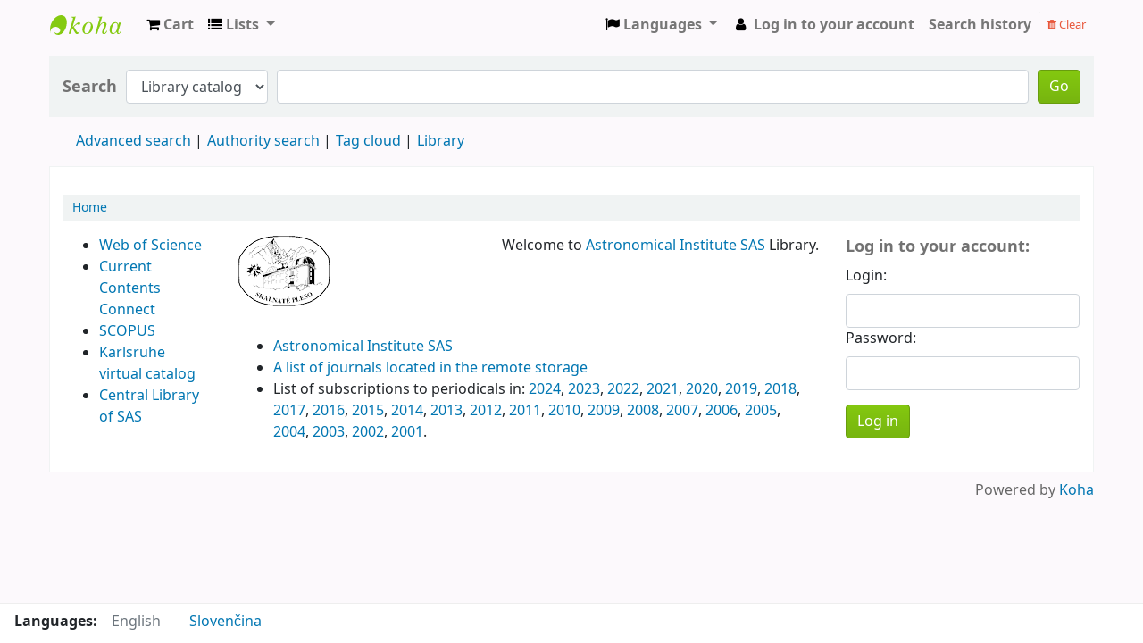

--- FILE ---
content_type: text/html; charset=UTF-8
request_url: https://opac.ta3.sk/
body_size: 5872
content:































<!DOCTYPE html>
<!-- TEMPLATE FILE: opac-main.tt -->





<html lang="en" class="no-js">
<head>

<title>Astronomical Institute Library catalog</title>


<meta http-equiv="Content-Type" content="text/html; charset=utf-8" />
<meta name="generator" content="Koha 21.0502000" /> <!-- leave this for stats -->
<meta name="viewport" content="width=device-width, initial-scale=1" />

<link rel="shortcut icon" href="https://librarywww.ta3.sk/icons/favicon.ico" type="image/x-icon" />

    <link type="text/css" rel="stylesheet" href="/opac-tmpl/bootstrap/lib/jquery/jquery-ui-1.12.1.min_21.0502000.css">


    
        
    


    <link type="text/css" rel="stylesheet" href="/opac-tmpl/bootstrap/css/opac_21.0502000.css">




    <link type="text/css" rel="stylesheet" href="/opac-tmpl/bootstrap/css/print_21.0502000.css" media="print">




    <link rel="search" type="application/opensearchdescription+xml" href="https://opac.ta3.sk/cgi-bin/koha/opac-search.pl?format=opensearchdescription" title="Search Astronomical Institute Library">
    <link rel="unapi-server" type="application/xml" title="unAPI" href="https://opac.ta3.sk/cgi-bin/koha/unapi" />


<script>
    var Koha = {};
    function _(s) { return s } // dummy function for gettext
</script>

<script src="/opac-tmpl/bootstrap/js/Gettext_21.0502000.js"></script>
<script src="/opac-tmpl/bootstrap/js/i18n_21.0502000.js"></script>

<script src="/opac-tmpl/bootstrap/lib/modernizr.min_21.0502000.js"></script>
<link type="text/css" rel="stylesheet" href="/opac-tmpl/bootstrap/lib/font-awesome/css/font-awesome.min_21.0502000.css">







</head>




    





    

<body ID="opac-main" class="branch-default" >















<div id="wrapper">
    <div id="header-region" class="noprint">
        <nav class="navbar navbar-expand">
            <button id="scrolltocontent">Skip to main content</button>
            <div id="logo">
            <a class="navbar-brand" href="/cgi-bin/koha/opac-main.pl">
                
                    Astronomical Institute Library
                
            </a>
            </div>
            
                <div id="cartDetails" class="cart-message">Your cart is empty.</div>
            
            <ul id="cart-list-nav" class="navbar-nav">
                
                    <li class="nav-item">
                        <a href="#" class="nav-link" title="Collect items you are interested in" id="cartmenulink" role="button">
                            <i id="carticon" class="fa fa-shopping-cart fa-icon-black" aria-hidden="true"></i> <span class="cartlabel">Cart</span> <span id="basketcount"></span>
                        </a>
                    </li>
                
                <li class="divider-vertical"></li>
                
                    <li class="nav-item dropdown">
                        <a href="#" title="Show lists" class="nav-link dropdown-toggle" id="listsmenu" data-toggle="dropdown" role="button" aria-haspopup="true" aria-expanded="false"
                            ><i class="fa fa-list fa-icon-black" aria-hidden="true"></i> <span class="listslabel">Lists</span>
                        </a>
                        <div aria-labelledby="listsmenu" role="menu" class="dropdown-menu">
                            
                            
                            
                                <a class="dropdown-item" href="/cgi-bin/koha/opac-shelves.pl?op=list&amp;category=1" tabindex="-1" role="menuitem"><strong>Your lists</strong></a>
                                
                                    <a class="dropdown-item" href="/cgi-bin/koha/opac-shelves.pl?op=add_form" tabindex="-1" role="menuitem">Log in to create your own lists</a>
                                
                            
                        </div> <!-- / .dropdown-menu -->
                    </li> <!-- / .nav-item.dropdown -->
                
            </ul> <!-- / .navbar-nav -->

            
                
                    

    <div id="header_langmenu">
        <ul class="navbar-nav">
            <li class="dropdown">
              <a href="#" title="Switch languages" class="nav-link dropdown-toggle" id="langmenu" data-toggle="dropdown" role="button"><i class="fa fa-flag fa-icon-black" aria-hidden="true"></i> <span class="langlabel">Languages</span> <b class="caret"></b></a>
                <div aria-labelledby="langmenu" role="menu" class="dropdown-menu dropdown-menu-right">
                    
                        
                            
                                
                                    
                                        <a class="dropdown-item" href="#" tabindex="-1" class="menu-inactive" role="menuitem">
                                            
                                                English
                                            &nbsp;<i class="fa fa-check" aria-hidden="true"></i>
                                        </a>
                                    
                                
                            
                        
                    
                        
                            
                                
                                    
                                        <a class="dropdown-item" href="/cgi-bin/koha/opac-changelanguage.pl?language=sk-SK"  tabindex="-1" role="menuitem">
                                            
                                                Slovenčina
                                            
                                        </a>
                                    
                                
                            
                        
                    
                </div> <!-- /# .dropdown-menu -->
            </li> <!-- / .dropdown -->
        </ul> <!-- /.nav.pull-right -->
    </div> <!-- /#header_langmenu -->


                
                <ul id="members" class="navbar-nav">
                    <li class="nav-item dropdown">
                        
                            
                                
                                    <a href="/cgi-bin/koha/opac-user.pl" class="nav-link login-link loginModal-trigger"><i class="fa fa-user fa-icon-black fa-fw" aria-hidden="true"></i> <span class="userlabel">Log in to your account</span></a>
                                
                            
                        

                        
                    </li>
                    
                        
                            <li class="nav-item search_history">
                                <a class="nav-link login-link" href="/cgi-bin/koha/opac-search-history.pl" title="View your search history">Search history</a>
                            </li>
                            <li class="divider-vertical"></li>
                            <li class="nav-item">
                                <a class="nav-link logout clearsh" href="/cgi-bin/koha/opac-search-history.pl?action=delete" title="Delete your search history"><i class="fa fa-trash" aria-hidden="true"></i> Clear</a>
                            </li>
                        
                    
                </ul>
            
        </nav> <!-- /navbar -->

        

    </div> <!-- / header-region -->

    
        <div class="container-fluid">
            
                <div class="row">
                    <div class="col">
                            <div id="opac-main-search">
                                
                                    <form name="searchform" method="get" action="/cgi-bin/koha/opac-search.pl" id="searchform">
                                        <div class="form-row align-items-center">
                                            <div class="col-sm-auto order-1 order-sm-1">
                                                <label for="masthead_search"> Search
                                                    
                                                        
                                                    
                                                </label>
                                            </div>
                                            <div class="col-sm-auto order-2 order-sm-2">
                                                <select name="idx" id="masthead_search" class="form-control">
                                                    
                                                        <option value="">Library catalog</option>
                                                    
                                                    
                                                        <option value="ti">Title</option>
                                                    
                                                    
                                                        <option value="au">Author</option>
                                                    
                                                    
                                                        <option value="su">Subject</option>
                                                    
                                                    
                                                        <option value="nb">ISBN</option>
                                                    
                                                    
                                                        <option value="ns">ISSN</option>
                                                    
                                                    
                                                        <option value="se">Series</option>
                                                    
                                                    
                                                        
                                                            <option value="callnum">Call number</option>
                                                        
                                                    
                                                </select>
                                            </div> <!-- /.col-sm-auto -->

                                            <div class="col order-4 order-sm-3">
                                                
                                                    <input type="text" title="Type search term" class="transl1 form-control" id="translControl1" name="q" /><span id="translControl"></span>
                                                
                                            </div> <!-- /.col -->

                                            
                                                
                                                    
                                                
                                                <div class="order-5 col-sm-auto">
                                                    <button type="submit" id="searchsubmit" class="btn btn-primary">Go</button>
                                                </div>
                                            
                                        </div> <!-- /.form-row -->
                                        <input type="hidden" name="weight_search" value="1">
                                    </form>
                                
                            </div><!-- /#opac-main-search -->
                    </div> <!-- /.col -->
                </div> <!-- /.row -->
            

            <div class="row">
                <ul class="nav" id="moresearches">
                    <li class="nav-item">
                        <a href="/cgi-bin/koha/opac-search.pl">Advanced search</a>
                    </li>
                    
                    
                    
                        <li class="nav-item">
                            <a href="/cgi-bin/koha/opac-authorities-home.pl">Authority search</a>
                        </li>
                    
                    
                    
                        <li class="nav-item">
                            <a href="/cgi-bin/koha/opac-tags.pl">Tag cloud</a>
                        </li>
                    
                    
                    
                    
                    
                        
                    
                    <li class="nav-item">
                        <a id="library_page" href="/cgi-bin/koha/opac-library.pl">
                            
                                Library
                            
                        </a>
                    </li>
                    
                </ul> <!-- /.nav#moresearches -->
            </div> <!-- /.row -->
        </div> <!-- /.container-fluid -->
    

    <!-- Login form hidden by default, used for modal window -->
    <div id="loginModal" class="modal" tabindex="-1" role="dialog" aria-labelledby="modalLoginLabel" aria-hidden="true">
        <div class="modal-dialog">
            <div class="modal-content">
                <div class="modal-header">
                    <h2 class="modal-title" id="modalLoginLabel">Log in to your account</h2>
                    <button type="button" class="closebtn" data-dismiss="modal" aria-label="Close">
                        <span aria-hidden="true">&times;</span>
                    </button>
                </div>
                <form action="/cgi-bin/koha/opac-user.pl" method="post" name="auth" id="modalAuth">
                    <input type="hidden" name="has-search-query" id="has-search-query" value="" />
                    <div class="modal-body">
                        
                        
                            <input type="hidden" name="koha_login_context" value="opac" />
                            <fieldset class="brief">
                                <label for="muserid">Login:</label><input type="text" id="muserid" name="userid" />
                                <label for="mpassword">Password:</label><input type="password" id="mpassword" name="password" />
                                
                                
                                
                            </fieldset>
                        
                    </div>
                    
                        <div class="modal-footer">
                            <input type="submit" class="btn btn-primary" value="Log in" />
                        </div>
                    
                </form> <!-- /#auth -->
            </div> <!-- /.modal-content -->
        </div> <!-- /.modal-dialog -->
    </div>  <!-- /#modalAuth  -->


<div class="main">
    <nav aria-label="breadcrumb">
        <ul class="breadcrumb">
            
                <li class="breadcrumb-item active" aria-current="page">
                    <a href="/cgi-bin/koha/opac-main.pl">Home</a>
                </li>
            
        </ul>
    </nav>

    
        
            <div id="notloggedin" class="container-fluid">
        
    

    <div class="row">
        
            <div class="col-12 col-lg-2 order-3 order-lg-1">
                <div id="navigation">
                    
<div id="opacnav"><ul>
  <li>
   <a href="https://www.webofscience.com/">Web of Science</a>
   <!--<a href="http://www.library.ta3.sk/misc/WoS_manual/">manual WoS</a> (in Slovak language)-->
  </li>
  <li><a href="https://www.webofscience.com/wos/ccc/basic-search">Current Contents Connect</a></li>
  <li><a href="https://www.scopus.com/">SCOPUS</a></li>
  <!--<li><a href="http://www.uk.sav.sk/zoznam_casopisov/journals.html">list of journals available within Slovak Academy of Sciences</a></li>-->
  <li><a href="https://kvk.bibliothek.kit.edu/index.html?lang=en">Karlsruhe virtual catalog</a></li>
  <!--<li><a href="http://www.blackwell-synergy.com/">Blackwell database (MNRAS)</a></li>-->
  <li><a href="https://www.uk.sav.sk/">Central Library of SAS</a></li>
</ul></div>

<div id="opacnavbottom"></div>

                </div>
            </div>
        

        
            
            <div class="col-12 col-lg-7 order-md-1 maincontent">
        

        <h1 class="sr-only">Koha home</h1>

        

         <!-- koha news -->
            

        

        
            

            
                <div id="opacmainuserblock">
                    
    
        <div id="OpacMainUserBlock">
            
                <div class="OpacMainUserBlock_en_item">
                    
                    <div class="OpacMainUserBlock_en_body"><div>
 <div style="float:left;"><img src="https://librarywww.ta3.sk/icons/embls.png" alt="AI emblem/logo" /></div>
 <span style="float:right;">Welcome to <a href="https://www.astro.sk/">Astronomical Institute SAS</a> Library.</span>
</div>  
<br style="clear:both;" />
<!-- <hr style="border: 1px dashed #6699ff;" /> -->
<hr />
<ul>
  <li><a href="https://www.astro.sk/">Astronomical Institute SAS</a></li>
  <!--<li><a href="https://librarywww.ta3.sk/kniznicny_poriadok_sk.html">Rules of our library</a> (in Slovak language)</li>-->
  <li><a href="https://librarywww.ta3.sk/zozndepozit.pdf">A list of journals located in the remote storage</a></li>
  <li>List of subscriptions to periodicals in:
    <a href="https://librarywww.ta3.sk/casopisy/casopisy2024.pdf">2024</a>,
    <a href="https://librarywww.ta3.sk/casopisy/casopisy2023.pdf">2023</a>,
    <a href="https://librarywww.ta3.sk/casopisy/casopisy2022.pdf">2022</a>,
      <a href="https://librarywww.ta3.sk/casopisy/casopisy2021.pdf">2021</a>,
      <a href="https://librarywww.ta3.sk/casopisy/casopisy2020.pdf">2020</a>,
      <a href="https://librarywww.ta3.sk/casopisy/casopisy2019.pdf">2019</a>,
      <a href="https://librarywww.ta3.sk/casopisy/casopisy2018.pdf">2018</a>,
      <a href="https://librarywww.ta3.sk/casopisy/casopisy2017.pdf">2017</a>,
      <a href="https://librarywww.ta3.sk/casopisy/casopisy2016.pdf">2016</a>,
      <a href="https://librarywww.ta3.sk/casopisy/casopisy2015.pdf">2015</a>,
      <a href="https://librarywww.ta3.sk/casopisy/casopisy2014.pdf">2014</a>,
      <a href="https://librarywww.ta3.sk/casopisy/casopisy2013.pdf">2013</a>,
      <a href="https://librarywww.ta3.sk/casopisy/casopisy2012.pdf">2012</a>,
      <a href="https://librarywww.ta3.sk/casopisy/casopisy2011.pdf">2011</a>,
      <a href="https://librarywww.ta3.sk/casopisy/casopisy2010.pdf">2010</a>,
      <a href="https://librarywww.ta3.sk/casopisy/casopisy2009.txt">2009</a>,
      <a href="https://librarywww.ta3.sk/casopisy/casopisy2008.txt">2008</a>,
      <a href="https://librarywww.ta3.sk/casopisy/casopisy2007.txt">2007</a>,
      <a href="https://librarywww.ta3.sk/casopisy/casopisy2006.txt">2006</a>,
      <a href="https://librarywww.ta3.sk/casopisy/casopisy2005.txt">2005</a>,
      <a href="https://librarywww.ta3.sk/casopisy/casopisy2004.txt">2004</a>,
      <a href="https://librarywww.ta3.sk/casopisy/casopisy2003.txt">2003</a>,
      <a href="https://librarywww.ta3.sk/casopisy/casopisy2002.txt">2002</a>,
      <a href="https://librarywww.ta3.sk/casopisy/casopisy2001.txt">2001</a>.
  </li>
</ul></div>
                </div>
            
        </div>
    

                </div>
            
        

        </div> <!-- / .col 6/8 -->

        
            <div class="col-12 col-lg-3 order-md-2">
                
                    
                        
                            <div id="login">
                                <form action="/cgi-bin/koha/opac-user.pl" method="post" name="auth" id="auth" autocomplete="off">
                                    <input type="hidden" name="koha_login_context" value="opac" />
                                    <fieldset class="brief">
                                        <legend>Log in to your account:</legend>
                                        <label for="userid">Login:</label>
                                        <input class="form-control" type="text" id="userid" name="userid" />
                                        <label for="password">Password:</label>
                                        <input class="form-control" type="password" id="password" name="password" />
                                        <fieldset class="action">
                                            <input type="submit" value="Log in" class="btn btn-primary" />
                                        </fieldset>
                                        
                                        
                                        
                                    </fieldset>
                                </form>
                            </div> <!-- /#login -->
                        
                    
                
                
    

            </div> <!-- / .col -->
        

        </div> <!-- /.container-fluid -->
    </div> <!-- /.row -->
</div> <!-- /.main -->










        
        

        
            <div class="container-fluid">
                <div class="row">
                    <div class="col">
                        <div id="report-koha-url">
                            <div class="row justify-content-between">
                                
                                
                                    <div class="col">
                                        <div id="koha_url" class="clearfix noprint">
                                            <p>Powered by
                                            
                                                <a class="koha_url" href="http://koha-community.org">Koha</a>
                                            </p>
                                        </div> <!-- /#koha_url -->
                                    </div> <!-- /.col -->
                                
                            </div> <!-- /.row.justify-content-between -->
                        </div> <!-- /#report-koha-url -->
                    </div> <!-- /.col -->
                </div> <!-- /.row -->
            </div> <!-- /.container-fluid -->
        
    </div> <!-- / #wrapper in masthead.inc -->

    
        
            
                
                    <footer id="changelanguage"  class="noprint">
                        <ul class="nav">
                            <li class="nav-item">
                                <span class="navbar-text">Languages:</span>
                            </li>
                            
                                
                                    
                                        
                                            
                                                <li class="nav-item">
                                                    <a class="nav-link disabled" href="#" tabindex="-1" aria-disabled="true">
                                                        
                                                            English
                                                        
                                                    </a> <!-- /.nav-link -->
                                                </li> <!-- /.nav-item -->
                                            
                                        
                                    
                                
                            
                                
                                    
                                        
                                            
                                                <li class="nav-item">
                                                    <a class="nav-link" href="/cgi-bin/koha/opac-changelanguage.pl?language=sk-SK">
                                                        
                                                            Slovenčina
                                                        
                                                    </a> <!-- /.nav-link -->
                                                </li> <!-- /.nav-item -->
                                            
                                        
                                    
                                
                            
                        </ul> <!-- /.nav -->
                    </footer> <!-- / #changelanguage -->
                
            
        
    


<!-- JavaScript includes -->
<script src="/opac-tmpl/bootstrap/lib/jquery/jquery-3.4.1.min_21.0502000.js"></script>
<script src="/opac-tmpl/bootstrap/lib/jquery/jquery-migrate-3.1.0.min_21.0502000.js"></script>
<script src="/opac-tmpl/bootstrap/lib/jquery/jquery-ui-1.12.1.min_21.0502000.js"></script>
<script>
// Resolve name collision between jQuery UI and Twitter Bootstrap
$.widget.bridge('uitooltip', $.ui.tooltip);
</script>
<script src="/opac-tmpl/bootstrap/lib/bootstrap/js/bootstrap.bundle.min_21.0502000.js"></script>
<script src="/opac-tmpl/bootstrap/lib/fontfaceobserver.min_21.0502000.js"></script>
<script src="/opac-tmpl/bootstrap/js/global_21.0502000.js"></script>
<script>
    Modernizr.load([
        // Test need for polyfill
        {
            test: window.matchMedia,
            nope: "/opac-tmpl/bootstrap/lib/media.match.min_21.0502000.js"
        },
        // and then load enquire
        "/opac-tmpl/bootstrap/lib/enquire.min_21.0502000.js",
        "/opac-tmpl/bootstrap/js/script_21.0502000.js",
    ]);

    // Fix for datepicker in a modal
    $.fn.modal.Constructor.prototype.enforceFocus = function () {};
</script>


<script>

    var MSG_CONFIRM_AGAIN = _("Warning: Cannot be undone. Please confirm once again")
    var MSG_DELETE_SEARCH_HISTORY = _("Are you sure you want to delete your search history?");
    var MSG_NO_SUGGESTION_SELECTED = _("No suggestion was selected");
    var MSG_SEARCHING = _("Searching %s...");
    var MSG_ERROR_SEARCHING_COLLECTION = _("Error searching %s collection");
    var MSG_NO_RESULTS_FOUND_IN_COLLECTION = _("No results found in the library's %s collection");
    var MSG_RESULTS_FOUND_IN_COLLECTION = _("Found %s results in the library's %s collection");
    var MSG_BY = _("by");
    var MSG_TYPE = _("Type");
    var MSG_NEXT = _("Next");
    var MSG_PREVIOUS = _("Previous");
    var MSG_CHECKOUTS = _("Checkouts");
    var MSG_NO_CHECKOUTS = _("No checkouts");
    var MSG_CHECK_OUT = _("Check out");
    var MSG_CHECK_OUT_CONFIRM = _("Are you sure you want to check out this item?");
    var MSG_CHECKED_OUT_UNTIL = _("Checked out until %s");
    var MSG_CHECK_IN = _("Check in");
    var MSG_CHECK_IN_CONFIRM = _("Are you sure you want to return this item?");
    var MSG_NO_CHECKOUTS = _("No checkouts");
    var MSG_DOWNLOAD = _("Download");
    var MSG_HOLDS = _("Holds");
    var MSG_NO_HOLDS = _("No holds");
    var MSG_PLACE_HOLD = _("Place hold");
    var MSG_CANCEL_HOLD = _("Cancel");
    var MSG_CANCEL_HOLD_CONFIRM = _("Are you sure you want to cancel this hold?");
    var MSG_ON_HOLD = _("On hold");

    
        var MSG_TAGS_DISABLED = _("Sorry, tags are not enabled on this system.");
        var MSG_TAG_ALL_BAD = _("Error! Your tag was entirely markup code.  It was NOT added.  Please try again with plain text.");
        var MSG_ILLEGAL_PARAMETER = _("Error! Illegal parameter");
        var MSG_TAG_SCRUBBED = _("Note: your tag contained markup code that was removed. The tag was added as ");
        var MSG_ADD_TAG_FAILED = _("Error! Adding tags failed at");
        var MSG_ADD_TAG_FAILED_NOTE = _("Note: you can only tag an item with a given term once.  Check 'My Tags' to see your current tags.");
        var MSG_DELETE_TAG_FAILED = _("Error! You cannot delete the tag");
        var MSG_DELETE_TAG_FAILED_NOTE = _("Note: you can only delete your own tags.")
        var MSG_LOGIN_REQUIRED = _("You must be logged in to add tags.");
        var MSG_TAGS_ADDED = _("Tags added: ");
        var MSG_TAGS_DELETED = _("Tags added: ");
        var MSG_TAGS_ERRORS = _("Errors: ");
        var MSG_MULTI_ADD_TAG_FAILED = _("Unable to add one or more tags.");
        var MSG_NO_TAG_SPECIFIED = _("No tag was specified.");
    
    
    
    

    
    $(".print-large").on("click",function(){
        window.print();
        return false;
    });
    $(".addtoshelf").on("click",function(e){
        e.preventDefault();
        Dopop( this.href );
    });
    $("body").on("click", ".addtocart", function(e){
        e.preventDefault();
        var biblionumber = $(this).data("biblionumber");
        addRecord( biblionumber );
    });
    $("body").on("click", ".cartRemove", function(e){
        e.preventDefault();
        var biblionumber = $(this).data("biblionumber");
        delSingleRecord( biblionumber );
    });
    $(".clearsh").on("click", function(){
        return confirmDelete(MSG_DELETE_SEARCH_HISTORY);
    });

</script>


    <script src="/opac-tmpl/bootstrap/js/basket_21.0502000.js"></script>


<script src="/opac-tmpl/bootstrap/js/tags_21.0502000.js"></script>











<script src="/opac-tmpl/bootstrap/lib/jquery/plugins/jquery.cookie.min_21.0502000.js"></script>
<script>
$(document).ready(function() {
    if($('#searchsubmit').length) {
        $(document).on("click", '#searchsubmit', function(e) {
            jQuery.removeCookie("form_serialized", { path: '/'});
            jQuery.removeCookie("form_serialized_limits", { path: '/'});
            jQuery.removeCookie("num_paragraph", { path: '/'});
            jQuery.removeCookie("search_path_code", { path: '/'});
        });
    }
});
</script>




</body>
</html>


